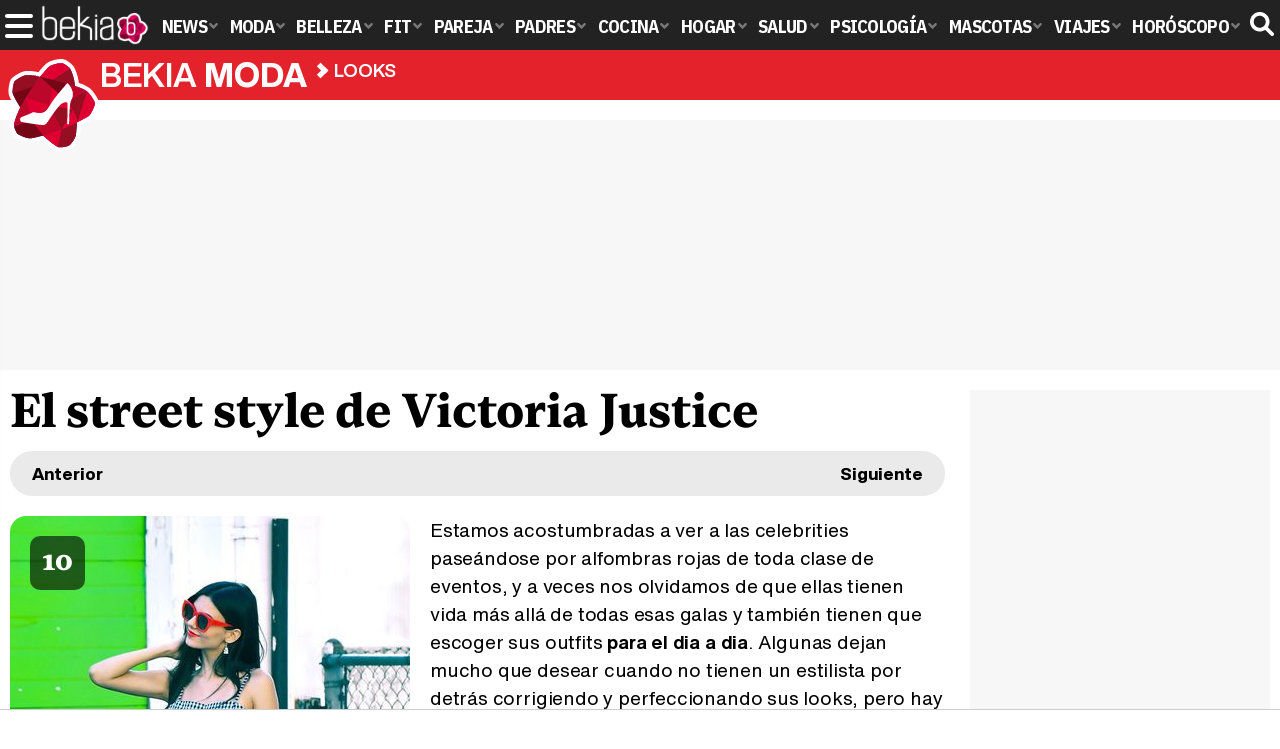

--- FILE ---
content_type: text/html; charset=UTF-8
request_url: https://www.bekiamoda.com/looks/alfombra-roja/street-style-victoria-justice/
body_size: 6696
content:
<!DOCTYPE html>
<html lang="es">
<head>
<title>El street style de Victoria Justice - Looks en Bekia Moda</title>
<meta charset="utf-8"/>
<meta name="viewport" content="width=device-width, initial-scale=1.0, maximum-scale=1.0, user-scalable=no" />
<meta name="description" content="El look de Moda El street style de Victoria Justice calificado con un 10 en Looks de Bekia Moda." />
<meta name="robots" content="max-image-preview:large">
<link href="https://www.bekiamoda.com/looks/alfombra-roja/street-style-victoria-justice/" rel="canonical">
<link rel="alternate" type="application/rss+xml" title="Bekia Moda RSS" href="https://www.bekiamoda.com/rss/bekia-moda.xml" />
<link rel="preconnect" href="https://fonts.gstatic.com">
<link rel="preconnect" href="https://fonts.gstatic.com" crossorigin />
<link rel="preload" href="https://securepubads.g.doubleclick.net/tag/js/gpt.js" as="script">
<link rel="stylesheet" href="//fonts.googleapis.com/css2?family=IBM+Plex+Sans+Condensed:wght@700&display=fallback" />
<link rel="preload" href="/fonts/HelveticaNowDisplay-XBd.woff2" as="font" type="font/woff2" crossorigin><link rel="preload" href="/fonts/HelveticaNowDisplay-Bold.woff2" as="font" type="font/woff2" crossorigin><link rel="preload" href="/fonts/HelveticaNowDisplay-Md.woff2" as="font" type="font/woff2" crossorigin><link rel="preload" href="/fonts/HelveticaNowText-Regular.woff2" as="font" type="font/woff2" crossorigin><link rel="preload" href="/fonts/HelveticaNowText-Regular.woff2" as="font" type="font/woff2" crossorigin><link rel="preload" href="/fonts/HelveticaNowText-Bold.woff2" as="font" type="font/woff2" crossorigin>
<link rel="stylesheet" href="https://www.bekiamoda.com/css/min.moda.css?v=1.7.7" type="text/css"/>
<link rel="apple-touch-icon" sizes="180x180" href="/images/icons/moda/apple-touch-icon-180x180.png">
<link rel="icon" type="image/png" href="/images/icons/moda/favicon-32x32.png" sizes="32x32">
<link rel="icon" type="image/png" href="/images/icons/moda/android-chrome-192x192.png" sizes="192x192">
<link rel="icon" type="image/png" href="/images/icons/moda/favicon-96x96.png" sizes="96x96">
<link rel="icon" type="image/png" href="/images/icons/moda/favicon-16x16.png" sizes="16x16">
<link rel="mask-icon" href="/images/icons/moda/safari-pinned-tab.svg" color="#e4212c">
<link rel="shortcut icon" href="/images/icons/moda/favicon.ico">
<meta name="msapplication-TileColor" content="#b91d47">
<meta name="msapplication-TileImage" content="/images/icons/moda/mstile-144x144.png">
<meta name="theme-color" content="#ffffff">
<link href="https://www.bekiamoda.com/images/looks/1000/1541-p1.jpg" rel="image_src"/>
<meta property="og:image" content="https://www.bekiamoda.com/images/looks/1000/1541-p1.jpg"/>
<meta property="og:image:width" content="600" />
<meta property="og:image:height" content="465" />
<meta property="og:image:alt" content="El street style de Victoria Justice"/>
<meta property="og:image:type" content="image/jpeg" />
<meta property="og:title" content="El street style de Victoria Justice"/>
<meta property="og:url" content="https://www.bekiamoda.com/looks/alfombra-roja/street-style-victoria-justice/"/>
<meta property="og:description" content="El street style también nos permite disfrutar de looks maravillosos como este de Victoria Justice."/>
<meta property="og:type" content="article"/>
<meta name="twitter:card" content="summary_large_image">
<meta name="twitter:site" content="@bekiamoda">
<meta name="twitter:url" content="https://www.bekiamoda.com/looks/alfombra-roja/street-style-victoria-justice/">
<meta name="twitter:title" content="El street style de Victoria Justice">
<meta name="twitter:description" content="El street style también nos permite disfrutar de looks maravillosos como este de Victoria Justice.">
<meta name="twitter:image" content="https://www.bekiamoda.com/images/looks/1000/1541-p1.jpg">
    <style>
        /*Publicidad*/
        .pub-top { text-align:center; margin-bottom:20px !important; }
        .pub-text{ margin:10px auto !important; width:300px; max-height:600px; overflow:hidden; text-align:center; background-color:#f7f7f7;}
        .pub-box-lat { height:850px; margin-bottom:20px;  text-align:center; }
        .pub-box-lat:nth-of-type(1), .pub-box-lat:nth-of-type(2) { height:750px; }
        .pub-box-lat .pub-lat { position:sticky; top:80px; }
        .hasbar .pub-box-lat .pub-lat { top:122px; }
        .pub-box-text { height:650px; background:#F7F7F7; border-radius:12px; text-align:center; margin-bottom:20px; }
        .pub-box-text .pub-text { position:sticky; top:50px; }
        .pub-box-intext { min-height:348px; background:#F7F7F7; border-radius:12px; text-align:center; margin-bottom:20px; }
        @media (max-width:600px) {
            .pub-box-text { height:auto; min-height:150px; }
        }
    </style>
    
            <script src="https://tags.refinery89.com/bekiamodacom.js" async></script>
            
	<script> 
		(function(d,s,id,h,t){ 
		var js,r,djs = d.getElementsByTagName(s)[0]; 
		if (d.getElementById(id)) {return;} 
		js = d.createElement('script');js.id =id;js.async=1; 
		js.h=h;js.t=t; 
		r=encodeURI(btoa(d.referrer)); 
		js.src="//"+h+"/pixel/js/"+t+"/"+r; 
		djs.parentNode.insertBefore(js, djs); 
		}(document, 'script', 'dogtrack-pixel','noxv.spxl.socy.es', 'NOXV_491_646_733')); 
	</script> 
	<script src="https://cdn.gravitec.net/storage/502412047b17d728b7a193fb59214ba4/client.js" async></script>
</head>
<body>
<!-- Begin comScore Tag -->
<script data-cfasync="false">
	
(function(i,s,o,g,r,a,m){i['GoogleAnalyticsObject']=r;i[r]=i[r]||function(){
(i[r].q=i[r].q||[]).push(arguments)},i[r].l=1*new Date();a=s.createElement(o),
m=s.getElementsByTagName(o)[0];a.async=1;a.src=g;m.parentNode.insertBefore(a,m)
})(window,document,'script','//www.google-analytics.com/analytics.js','ga');
ga('create', 'UA-23430343-3', 'auto', 'main');

ga('create', 'UA-37727950-1', 'auto', 'secondary');
ga('main.send', 'pageview');
ga('secondary.send', 'pageview');

var myVar=setInterval(function(){refresca()},240000);
var myto = setTimeout(function(){
	if (document.getElementById('adsense')!=undefined){
		ga('main.send', 'event', 'Adblock', 'Unblocked', 'Non-blocked');
	}else{
		ga('main.send', 'event', 'Adblock', 'Blocked', 'Blocked');
	}
}, 2000);


function refresca(){
	ga("main.send", "event", "NoBounce", "refresh", "240");
	ga("secondary.send", "event", "NoBounce", "refresh", "240");
}
</script>
<div class="overlay" id="overmenu">
</div>
<header>
<div id="bntop">
	<div class="cnt">
		<div class="btnmenu" onclick="abrirMenu();"><span></span><span></span><span></span></div>
		<div class="lbekia"><a href="https://www.bekia.es"><span>Bekia</span></a></div>
<ul>
						<li class="mact" onclick="window.open('https://www.bekia.es');"><span class="lnk">News</span>
				<section><ul>
					
					<li onclick="window.open('https://www.bekia.es/celebrities/');"><span class="lnk">Celebrities</span></li>
					
					<li onclick="window.open('https://www.bekia.es/realeza/');"><span class="lnk">Realeza</span></li>
					
					<li onclick="window.open('https://www.bekia.es/sociedad/');"><span class="lnk">Sociedad</span></li>
					
					<li onclick="window.open('https://www.bekia.es/cine/');"><span class="lnk">Cine</span></li>
					
					<li onclick="window.open('https://www.bekia.es/television/');"><span class="lnk">Televisión</span></li>
					
					<li onclick="window.open('https://www.bekia.es/musica/');"><span class="lnk">Música</span></li>
								</ul></section>
			</li>
								<li class="mmod"><a class="lnk" href="https://www.bekiamoda.com"><span>Moda</span></a>
				<section><ul>
					
					<li><a class="lnk" href="https://www.bekiamoda.com/tendencias/"><span>Tendencias</span></a></li>
					
					<li><a class="lnk" href="https://www.bekiamoda.com/articulos/"><span>Artículos</span></a></li>
					
					<li><a class="lnk" href="https://www.bekiamoda.com/looks/alfombra-roja/"><span>Looks</span></a></li>
					
					<li><a class="lnk" href="https://www.bekiamoda.com/disenadores/"><span>Diseñadores</span></a></li>
					
					<li><a class="lnk" href="https://www.bekiamoda.com/modelos-iconos/"><span>Modelos & Iconos</span></a></li>
					
					<li><a class="lnk" href="https://www.bekiamoda.com/marcas/"><span>Marcas</span></a></li>
					
					<li><a class="lnk" href="https://www.bekiamoda.com/complementos/"><span>Complementos</span></a></li>
					
					<li><a class="lnk" href="https://www.bekiamoda.com/ninos/"><span>Niños</span></a></li>
					
					<li><a class="lnk" href="https://www.bekiamoda.com/hombres/"><span>Hombres</span></a></li>
								</ul></section>
			</li>
								<li class="mbel" onclick="window.open('https://www.bekiabelleza.com');"><span class="lnk">Belleza</span>
				<section><ul>
					
					<li onclick="window.open('https://www.bekiabelleza.com/cara/');"><span class="lnk">Cara</span></li>
					
					<li onclick="window.open('https://www.bekiabelleza.com/cabello/');"><span class="lnk">Cabello</span></li>
					
					<li onclick="window.open('https://www.bekiabelleza.com/cuerpo/');"><span class="lnk">Cuerpo</span></li>
					
					<li onclick="window.open('https://www.bekiabelleza.com/looks/');"><span class="lnk">Looks</span></li>
					
					<li onclick="window.open('https://www.bekiabelleza.com/maquillaje/');"><span class="lnk">Maquillaje</span></li>
					
					<li onclick="window.open('https://www.bekiabelleza.com/tratamientos/');"><span class="lnk">Tratamientos</span></li>
					
					<li onclick="window.open('https://www.bekiabelleza.com/perfumes/');"><span class="lnk">Perfumes</span></li>
					
					<li onclick="window.open('https://www.bekiabelleza.com/celebrities/');"><span class="lnk">Celebrities</span></li>
					
					<li onclick="window.open('https://www.bekiabelleza.com/marcas/');"><span class="lnk">Marcas</span></li>
					
					<li onclick="window.open('https://www.bekiabelleza.com/hombres/');"><span class="lnk">Hombres</span></li>
								</ul></section>
			</li>
								<li class="mfit" onclick="window.open('https://www.bekiafit.com');"><span class="lnk">Fit</span>
				<section><ul>
					
					<li onclick="window.open('https://www.bekiafit.com/entrenamiento/');"><span class="lnk">Entrenamiento</span></li>
					
					<li onclick="window.open('https://www.bekiafit.com/dietas/');"><span class="lnk">Dietas</span></li>
					
					<li onclick="window.open('https://www.bekiafit.com/nutricion/');"><span class="lnk">Nutrición</span></li>
					
					<li onclick="window.open('https://www.bekiafit.com/cuerpo/');"><span class="lnk">Cuerpo</span></li>
					
					<li onclick="window.open('https://www.bekiafit.com/mente/');"><span class="lnk">Mente</span></li>
								</ul></section>
			</li>
								<li class="mpar" onclick="window.open('https://www.bekiapareja.com');"><span class="lnk">Pareja</span>
				<section><ul>
					
					<li onclick="window.open('https://www.bekiapareja.com/amor/');"><span class="lnk">Amor</span></li>
					
					<li onclick="window.open('https://www.bekiapareja.com/sexo/');"><span class="lnk">Sexualidad</span></li>
					
					<li onclick="window.open('https://www.bekiapareja.com/salud/');"><span class="lnk">Salud</span></li>
					
					<li onclick="window.open('https://www.bekiapareja.com/divorcio/');"><span class="lnk">Divorcio</span></li>
					
					<li onclick="window.open('https://www.bekiapareja.com/relatos/');"><span class="lnk">Relatos</span></li>
								</ul></section>
			</li>
								<li class="mpad" onclick="window.open('https://www.bekiapadres.com');"><span class="lnk">Padres</span>
				<section><ul>
					
					<li onclick="window.open('https://www.bekiapadres.com/alimentacion/');"><span class="lnk">Alimentación</span></li>
					
					<li onclick="window.open('https://www.bekiapadres.com/salud/');"><span class="lnk">Salud</span></li>
					
					<li onclick="window.open('https://www.bekiapadres.com/psicologia/');"><span class="lnk">Psicología</span></li>
					
					<li onclick="window.open('https://www.bekiapadres.com/educacion/');"><span class="lnk">Educación</span></li>
					
					<li onclick="window.open('https://www.bekiapadres.com/ocio/');"><span class="lnk">Ocio</span></li>
					
					<li onclick="window.open('https://www.bekiapadres.com/calculadoras/');"><span class="lnk">Calculadoras</span></li>
					
					<li onclick="window.open('https://www.bekiapadres.com/nombres-bebe/');"><span class="lnk">Nombres</span></li>
					
					<li onclick="window.open('https://www.bekiapadres.com/canciones/');"><span class="lnk">Canciones infantiles</span></li>
					
					<li onclick="window.open('https://www.bekiapadres.com/dibujos/');"><span class="lnk">Dibujos para colorear</span></li>
					
					<li onclick="window.open('https://www.bekiapadres.com/diccionario/');"><span class="lnk">Diccionario</span></li>
								</ul></section>
			</li>
								<li class="mcoc" onclick="window.open('https://www.bekiacocina.com');"><span class="lnk">Cocina</span>
				<section><ul>
					
					<li onclick="window.open('https://www.bekiacocina.com/recetas/');"><span class="lnk">Recetas</span></li>
					
					<li onclick="window.open('https://www.bekiacocina.com/dietas/');"><span class="lnk">Nutrición y dieta</span></li>
					
					<li onclick="window.open('https://www.bekiacocina.com/ingredientes/');"><span class="lnk">Alimentos</span></li>
					
					<li onclick="window.open('https://www.bekiacocina.com/gastronomia/');"><span class="lnk">Gastronomía</span></li>
					
					<li onclick="window.open('https://www.bekiacocina.com/restaurantes/');"><span class="lnk">Restaurantes</span></li>
								</ul></section>
			</li>
								<li class="mhog" onclick="window.open('https://www.bekiahogar.com');"><span class="lnk">Hogar</span>
				<section><ul>
					
					<li onclick="window.open('https://www.bekiahogar.com/bricolaje/');"><span class="lnk">Bricolaje</span></li>
					
					<li onclick="window.open('https://www.bekiahogar.com/decoracion/');"><span class="lnk">Decoración</span></li>
					
					<li onclick="window.open('https://www.bekiahogar.com/jardineria/');"><span class="lnk">Jardinería</span></li>
					
					<li onclick="window.open('https://www.bekiahogar.com/manualidades/');"><span class="lnk">Manualidades</span></li>
					
					<li onclick="window.open('https://www.bekiahogar.com/ecologia/');"><span class="lnk">Ecología</span></li>
					
					<li onclick="window.open('https://www.bekiahogar.com/economia/');"><span class="lnk">Economía doméstica</span></li>
								</ul></section>
			</li>
								<li class="msal" onclick="window.open('https://www.bekiasalud.com');"><span class="lnk">Salud</span>
				<section><ul>
					
					<li onclick="window.open('https://www.bekiasalud.com/medicamentos/');"><span class="lnk">Medicamentos</span></li>
					
					<li onclick="window.open('https://www.bekiasalud.com/enfermedades/');"><span class="lnk">Enfermedades</span></li>
					
					<li onclick="window.open('https://www.bekiasalud.com/cancer/');"><span class="lnk">Cáncer</span></li>
					
					<li onclick="window.open('https://www.bekiasalud.com/menopausia/');"><span class="lnk">Menopausia</span></li>
					
					<li onclick="window.open('https://www.bekiasalud.com/alergias/');"><span class="lnk">Alergias</span></li>
					
					<li onclick="window.open('https://www.bekiasalud.com/dietetica/');"><span class="lnk">Dietética</span></li>
					
					<li onclick="window.open('https://www.bekiasalud.com/vida-sana/');"><span class="lnk">Vida sana</span></li>
								</ul></section>
			</li>
								<li class="mpsi" onclick="window.open('https://www.bekiapsicologia.com');"><span class="lnk">Psicología</span>
				<section><ul>
					
					<li onclick="window.open('https://www.bekiapsicologia.com/terapia/');"><span class="lnk">Terapia</span></li>
					
					<li onclick="window.open('https://www.bekiapsicologia.com/ansiedad/');"><span class="lnk">Ansiedad</span></li>
					
					<li onclick="window.open('https://www.bekiapsicologia.com/depresion/');"><span class="lnk">Depresión</span></li>
					
					<li onclick="window.open('https://www.bekiapsicologia.com/emociones/');"><span class="lnk">Emociones</span></li>
					
					<li onclick="window.open('https://www.bekiapsicologia.com/coaching/');"><span class="lnk">Coaching</span></li>
					
					<li onclick="window.open('https://www.bekiapsicologia.com/relaciones/');"><span class="lnk">Relaciones</span></li>
								</ul></section>
			</li>
								<li class="mmas" onclick="window.open('https://www.bekiamascotas.com');"><span class="lnk">Mascotas</span>
				<section><ul>
					
					<li onclick="window.open('https://www.bekiamascotas.com/perros/');"><span class="lnk">Perros</span></li>
					
					<li onclick="window.open('https://www.bekiamascotas.com/gatos/');"><span class="lnk">Gatos</span></li>
					
					<li onclick="window.open('https://www.bekiamascotas.com/peces/');"><span class="lnk">Peces</span></li>
					
					<li onclick="window.open('https://www.bekiamascotas.com/pajaros/');"><span class="lnk">Pájaros</span></li>
					
					<li onclick="window.open('https://www.bekiamascotas.com/roedores/');"><span class="lnk">Roedores</span></li>
					
					<li onclick="window.open('https://www.bekiamascotas.com/exoticos/');"><span class="lnk">Exóticos</span></li>
								</ul></section>
			</li>
								<li class="mvia" onclick="window.open('https://www.bekiaviajes.com');"><span class="lnk">Viajes</span>
				<section><ul>
					
					<li onclick="window.open('https://www.bekiaviajes.com/destinos/');"><span class="lnk">Destinos</span></li>
					
					<li onclick="window.open('https://guiadejapon.bekiaviajes.com');"><span class="lnk">Guía de Japón</span></li>
								</ul></section>
			</li>
								<li class="mhor" onclick="window.open('https://www.bekia.es/horoscopo/');"><span class="lnk">Horóscopo</span>
				<section><ul>
					
					<li onclick="window.open('https://www.bekia.es/horoscopo/zodiaco/');"><span class="lnk">Zodíaco</span></li>
					
					<li onclick="window.open('https://www.bekia.es/horoscopo/chino/');"><span class="lnk">Horóscopo chino</span></li>
					
					<li onclick="window.open('https://www.bekia.es/horoscopo/tarot/');"><span class="lnk">Tarot</span></li>
					
					<li onclick="window.open('https://www.bekia.es/horoscopo/numerologia/');"><span class="lnk">Numerología</span></li>
					
					<li onclick="window.open('https://www.bekia.es/horoscopo/rituales/');"><span class="lnk">Rituales</span></li>
					
					<li onclick="window.open('https://www.bekia.es/horoscopo/test-compatibilidad/');"><span class="lnk">Test de compatibilidad</span></li>
								</ul></section>
			</li>
			</ul>	
	<div id="modal-search">
		<form id="search" action="/buscar/">
			<input id="inputString" autocomplete="off" name="q" type="text" value="" placeholder="Buscar..."/>
		</form>
	</div>
	<div class="btnsearch"><svg width="24" height="24" viewBox="0 0 512 512"><path d="M500.3 443.7l-119.7-119.7c27.22-40.41 40.65-90.9 33.46-144.7C401.8 87.79 326.8 13.32 235.2 1.723C99.01-15.51-15.51 99.01 1.724 235.2c11.6 91.64 86.08 166.7 177.6 178.9c53.8 7.189 104.3-6.236 144.7-33.46l119.7 119.7c15.62 15.62 40.95 15.62 56.57 0C515.9 484.7 515.9 459.3 500.3 443.7zM79.1 208c0-70.58 57.42-128 128-128s128 57.42 128 128c0 70.58-57.42 128-128 128S79.1 278.6 79.1 208z"/></svg><span>Buscar</span></div>
</div>
</div>
</header>

<div class="sug-cnt"><div id="suggestions"></div></div>

<div id="bnwebbar">
	<div class="fpos"><div id="flor" onclick="window.location.href='https://www.bekiamoda.com';"></div></div>
	<nav><div class="cnt">
	<p class="tit"><span onclick="window.location.href='https://www.bekiamoda.com';">Bekia <b>moda</b></span></p>		<p><span onclick="window.location.href='https://www.bekiamoda.com/looks/alfombra-roja/';">Looks</span></p>
	<p><span onclick="window.location.href='https://www.bekiamoda.com/looks/alfombra-roja/street-style-victoria-justice/';">El street style de Victoria Justice</span></p>
		</div></nav>
</div>		
<main id="main" class="main_smc_bekiamoda"> 
    <div class="pub-top">
        <div id='top'></div>
        <div id='x01'></div>
    </div>
<style>
.lt { font-family:var(--fdest); font-variation-settings: "wght" 800; font-size:48px; line-height:1.07em; margin:0 0 10px 0; }
.nav-bar { background:#EAEAEA; border-radius:30px; margin:0 0 20px 0; display:flex; justify-content:space-between; align-items:center; font-family:'HelND'; font-weight:bold; font-size:17px; line-height:1em; }
.nav-bar a { color:#000; padding:14px 22px; display:inline-block; }
.nav-bar a.prev:before { content:''; display:inline-block; }
#looks .cnt { position:relative; overflow:hidden; margin:0 0 30px 0; }
#looks .cnt img { border-radius:16px; float:left; margin:0 20px 18px 0; }
#looks .cnt .txt { font-family:'HelNT', sans-serif; font-size:19px; letter-spacing:-.01em; line-height:1.5em; }
#looks .cnt .txt b { font-weight:bold; }
#looks .nota { display:inline-block; top:20px; left:20px; position:absolute; font-family:var(--fdest); font-variation-settings: "wght" 900; background:rgba(0,0,0,.6); color:#FFF; font-size:30px; padding:12px; border-radius: 10px; line-height:1em; }
.wraplooks { display:grid; grid-template-columns:repeat(4,1fr); gap:18px; }
.wraplooks .litem { background:#000; border-radius:16px; padding:10px; font-family:var(--fdest); font-variation-settings: "wght" 750; text-align:center; }
.wraplooks .litem img { border-radius:10px; width:100%; height:auto; aspect-ratio:200/333; margin:0 0 8px 0; }
.wraplooks .litem a { color:#fff; font-size:18px; }
.wraplooks .litem:hover { cursor:pointer; }
.wraplooks .litem:hover a { text-decoration:underline; }

@media (max-width: 1000px) {
.wraplooks { column-gap:10px; }
}

@media (max-width: 700px) {
#looks .cnt img { max-width:300px; height:auto; }
}

@media (max-width: 600px) {
.lt { font-size:40px; }
.wraplooks { grid-template-columns:1fr 1fr; }
}

@media (max-width: 450px) {
.lt { font-size:34px; }
#looks .cnt img { float:none; width:100%; max-width:100%; }
}
</style>
<div id="looks">
	<div class="wrapper wrapper_smc_bekia_">
	<div class="wcenter">
		<h1 class="lt">El street style de Victoria Justice</h1>
		<div class="nav-bar">
			<div class="prevhold">
				<a class="prev" href="https://www.bekiamoda.com/looks/alfombra-roja/falda-asimetrica-kat-graham/"><span>Anterior</span></a>
					</div>
			<div class="nexthold">
				<a class="next" href="https://www.bekiamoda.com/looks/alfombra-roja/davinia-pelegri-con-cero-en-estilismo/"><span>Siguiente</span></a>
					</div>
		</div>
		<div class="cnt">
			<img src="https://www.bekiamoda.com/images/looks/1000/1541-p.jpg" alt="El street style de Victoria Justice" width="400" height="666"/>
			<p class="nota"><span>10</span></p>
			<div class="txt">Estamos acostumbradas a ver a las celebrities paseándose por alfombras rojas de toda clase de eventos, y a veces nos olvidamos de que ellas tienen vida más allá de todas esas galas y también tienen que escoger sus outfits <b>para el dia a dia</b>. Algunas dejan mucho que desear cuando no tienen un estilista por detrás corrigiendo y perfeccionando sus looks, pero hay otras que saben elegir a la perfección qué llevar y cómo hacerlo. <b>Victoria Justice</b> es una de ellas; así nos lo ha hecho ver tras verla en Studio City con su madre. Su outfit es sin duda de lo más práctico si quieres ir divina <b>sin privarte del lujo de la comodidad</b>. Hace tiempo combinar un vestido con unos sneakers era algo impensable, pero por suerte los tiempos cambian, y esta combinación no solo nos parece bien, sino que nos encanta. Por eso este sencillo vestido a cuadros blanco y negro combinado con unos sneakers negros con suela blanca no podrían quedar mejor. Además para darle un poco de diversión a este look juvenil, el detalle de las <b>gafas de sol</b> en color rojo al igual que toque del labial en rojo son perfectos.</div>
		</div>
		<div class="subsec"><span>Otros looks</span></div>
		<div class="wraplooks">
				<div class="litem" onclick="window.location.href='https://www.bekiamoda.com/looks/alfombra-roja/logomania-vuelve-street-style-palabra-elsa-hosk/';">
			<img loading="lazy" src="https://www.bekiamoda.com/images/looks/2000/2371-p2.jpg" alt="La logomanía vuelve al street style, palabra de Elsa Hosk" width="200" height="333"/>
			<p><a href="https://www.bekiamoda.com/looks/alfombra-roja/logomania-vuelve-street-style-palabra-elsa-hosk/">La logomanía vuelve al street style, palabra de Elsa Hosk</a></p>
		</div>
				<div class="litem" onclick="window.location.href='https://www.bekiamoda.com/looks/alfombra-roja/susana-abaitua-acierta-con-dorado/';">
			<img loading="lazy" src="https://www.bekiamoda.com/images/looks/1000/1596-p2.jpg" alt="Susana Abaitua acierta con el dorado" width="200" height="333"/>
			<p><a href="https://www.bekiamoda.com/looks/alfombra-roja/susana-abaitua-acierta-con-dorado/">Susana Abaitua acierta con el dorado</a></p>
		</div>
				<div class="litem" onclick="window.location.href='https://www.bekiamoda.com/looks/alfombra-roja/jessica-alba-recados-casual-chic/';">
			<img loading="lazy" src="https://www.bekiamoda.com/images/looks/1000/1020-p2.jpg" alt="Jessica Alba: de recados en Casual Chic" width="200" height="333"/>
			<p><a href="https://www.bekiamoda.com/looks/alfombra-roja/jessica-alba-recados-casual-chic/">Jessica Alba: de recados en Casual Chic</a></p>
		</div>
				<div class="litem" onclick="window.location.href='https://www.bekiamoda.com/looks/alfombra-roja/fearne-cotton-look-muy-otonal/';">
			<img loading="lazy" src="https://www.bekiamoda.com/images/looks/0000/351-p2.jpg" alt="Fearne Cotton con un look muy otoñal" width="200" height="333"/>
			<p><a href="https://www.bekiamoda.com/looks/alfombra-roja/fearne-cotton-look-muy-otonal/">Fearne Cotton con un look muy otoñal</a></p>
		</div>
						</div>
	</div>
	<div class="wraplatf">
		  <div class='pub-box-lat'><div class='pub-lat'>
    <div id='right1'></div>
  </div></div>
			<div class='pub-box-lat'><div class='pub-lat'>
	<div id='right2'></div>
	</div></div>
			<div class='pub-box-lat'><div class='pub-lat'>
	<div id='right3'></div>
	</div></div>
			</div>
	</div>
</div>
<div id='bottom' class='pub-top'></div>
</main>
<footer>
	<div id="footer-bekia"><div class="cnt">
		<p class="lbekia"><span>Bekia</span></p>
		<ul>
			<li><a href="https://www.bekia.es" id="ft-act" target="_blank">News</a></li>						<li><a href="https://www.bekiabelleza.com" id="ft-belleza" target="_blank">Belleza</a></li>			<li><a href="https://www.bekiafit.com" id="ft-fit" target="_blank">Fit</a></li>			<li><a href="https://www.bekiapareja.com" id="ft-pareja" target="_blank">Pareja</a></li>			<li><a href="https://www.bekiapadres.com" id="ft-padres" target="_blank">Padres</a></li>			<li><a href="https://www.bekiacocina.com" id="ft-cocina" target="_blank">Cocina</a></li>			<li><a href="https://www.bekiahogar.com" id="ft-hogar" target="_blank">Hogar</a></li>			<li><a href="https://www.bekiasalud.com" id="ft-salud" target="_blank">Salud</a></li>			<li><a href="https://www.bekiapsicologia.com" id="ft-psicologia" target="_blank">Psicología</a></li>			<li><a href="https://www.bekiamascotas.com" id="ft-mascotas" target="_blank">Mascotas</a></li>			<li><a href="https://www.bekiaviajes.com" id="ft-viajes" target="_blank">Viajes</a></li>			<li><a href="https://www.bekia.es/navidad" id="ft-navidad" target="_blank">Navidad</a></li>			<li><a href="https://www.bekia.es/horoscopo/" id="ft-horoscopo" target="_blank">Horóscopo</a></li>		</ul>
	</div></div>
	<div class="ocntmenu" data-id="2">
		<ul class="mbtn">
			<li onclick="window.location.href='https://www.bekiamoda.com/web/nosotros/'; return false;">Quiénes somos</li>
			<li onclick="window.location.href='https://www.bekiamoda.com/web/legal/'; return false;">Aviso legal</li>
						<li onclick="window.__tcfapi('displayConsentUi', 2, function() {} );">Gestionar cookies y privacidad</li>
						<li onclick="window.location.href='https://www.bekiamoda.com/web/gdpr/'; return false;">Política de privacidad</li>
			<li onclick="window.location.href='https://www.bekiamoda.com/web/cookies/'; return false;">Política de cookies</li>
			<li onclick="window.location.href='https://www.bekiamoda.com/web/contacto/'; return false;">Contacta</li>
			<li onclick="window.location.href='https://www.bekiamoda.com/web/publicidad/'; return false;">Publicidad</li>
			<li><a href='https://www.bekiamoda.com/web/mapa/'>Mapa web</a></li>		</ul>
	</div>
</footer>
<script type="text/javascript" src="/js/gpt.js"></script>

<script type="text/javascript">
var myto = setTimeout(function(){
  if (document.getElementById('adsense')!=undefined){
    ga('main.send', 'event', 'Adblock', 'Unblocked', 'Non-blocked');
  }else{
    ga('main.send', 'event', 'Adblock', 'Blocked', 'Blocked');
    ajax_add_optima();
  }
}, 2000);
</script>

      <script src="https://www.bekiamoda.com/js/genn_nojq.min.js?v=1.1.9"></script>
      
    <script>function a(r){try{for(;r.parent&&r!==r.parent;)r=r.parent;return r}catch(r){return null}}var n=a(window);if(n&&n.document&&n.document.body){var s=document.createElement("script");s.setAttribute("data-gdpr-applies", "${gdpr}");s.setAttribute("data-consent-string", "${gdpr_consent}");s.src="https://static.sunmedia.tv/integrations/e0c4a48c-1903-4b88-ac85-317c75bd10db/e0c4a48c-1903-4b88-ac85-317c75bd10db.js",s.async=!0,n.document.body.appendChild(s)}</script>
    

<script>
      function ajax_add_optima(){
        return;
          const script = document.createElement('script');
          script.src = "//servg1.net/o.js?uid=a6a9ff0d0f1e980b3cea04fa";
          script.async = true;
          document.body.appendChild(script);
      }
    
      var _nAdzq = _nAdzq || [];
      (function () {
          _nAdzq.push(["setIds", "198201d27f710c2c"]);
          _nAdzq.push(["setConsentOnly", true]);
          var e = "https://notifpush.com/scripts/";
          var t = document.createElement("script"); t.type = "text/javascript";
          t.defer = true;
          t.async = true;
          t.src = e + "nadz-sdk.js";
          var s = document.getElementsByTagName("script")[0]; s.parentNode.insertBefore(t, s)
      })();
</script>
</body>
</html>